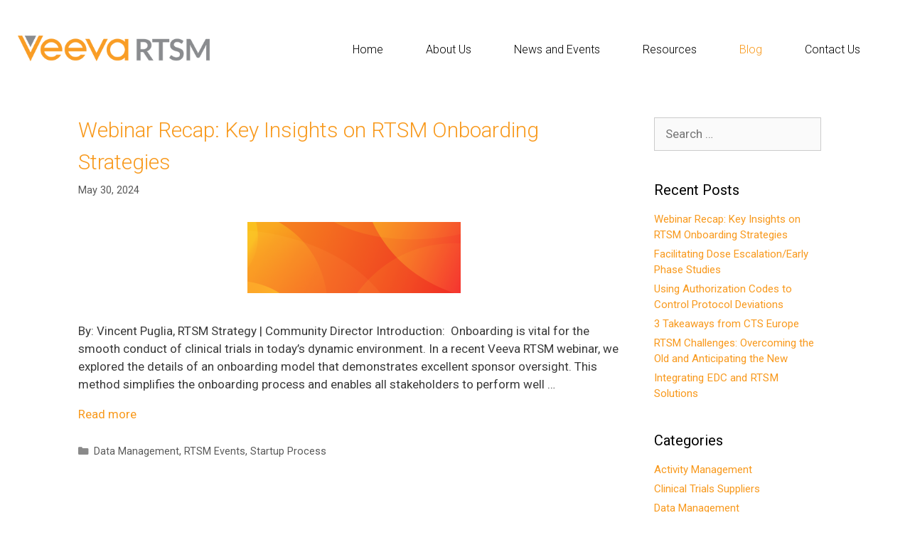

--- FILE ---
content_type: text/css
request_url: https://rtsm.veeva.com/wp-content/themes/vlogic/style.css?ver=1768162596
body_size: 1695
content:
/*
Theme Name: vlogic
Template: generatepress
*/

body {}

/************************************************
**  
**  GeneratePress Tweaks Section
**
************************************************/

.site-logo {}
.site-branding {}


#site-navigation button {background: none; color: #003057}
#site-navigation button:hover {color: #003057;}

.main-title a {color: #252f37;}
.main-title a:hover {color: #252f37;}
.main-title a:visited {color: #252f37;}
.site-description {margin-top: 15px; font-weight: 600; font-style: italic;}
.site-content {max-width: 1100px; margin: 0 auto;}
.copyright-bar a {color: #f8991d;}

.siteinfo a {color: #f8991d;}
.siteinfo a:hover {color: #ffffff;}

.right-sidebar li {font-size: 15px;}

a.blogreadmore:hover {color: #000;}

/************************************************
**  
**  Custom Styles Section
**
************************************************/

h1.homepg {
	color: #242f65;
	font-size: 24px;
	font-weight: 600;
	margin: 0px 0px 15px 0px;
	border-bottom: 2px solid #242f65;
}
h1.aboutus {
	color: #242f65;
	display: none;
}
h1.logicalchoice {
	text-align: center;
	border: none;
	font-weight: bold;
	font-size: 28px;
	margin-bottom: 50px;
}
h2.logicalchoice {
	text-align: left;
	border-top: 2px solid #242f65;
	font-weight: bold;
	padding-top: 10px;
}
h2.homepg {
	color: #242f65;
	font-size: 24px;
	font-weight: 600;
	margin: 30px 0px 15px 0px;
	border-bottom: 2px solid #242f65;
}
h2.homepg2 {
	color: #242f65;
	font-size: 24px;
	font-weight: 600;
	margin: 0px 0px 15px 0px;
	padding: 0px;
}
h3.homepg {
	text-align: center;
	margin-bottom: 20px;
	font-weight: 600;
}
.onecol {
	float: left;
	width: 100%;
	margin: 1% 0% 1% 0%;
}
.threecol {
	float: left;
	width: 30.9%;
	padding: 2% 0% 2% 0%;
	margin: 1%;
	max-width: 350px;
	border: 1px solid #cccccc;
	border-radius: 10px;
}
.divider {
	float: left;
	width: 100%;
	padding: 0px 0px 25px 0px;
}
.divider-home1 {
	float: left;
	width: 100%;
	padding: 0px 0px 25px 0px;
	border: 1px solid #f00;
}
.dividerline {
	float: left;
	width: 100%;
	padding: 0px 0px 0px 0px;
	border-bottom: 2px solid #242f65;
}
a.redbutton {
	padding: 6px 10px 6px 10px;
	background-color: #c4212d;
	color: #fff;
	font-weight: bold;
}
a.bluebutton {
	padding: 6px 20px 6px 20px;
	background-color: #242f65;
	color: #fff;
	font-weight: bold;
}
a.bluebutton:hover {
	background-color: #3156a0;
}
p.redbutton {
	margin: 0px;
	text-align: center;
}
p.redbuttonleft {
	text-align: left;
}
p.center {
	text-align: center;
}
.quoted {
	padding: 1% 2% 1% 2%;
	margin: 0% 5% 0% 5%;
	background-color: #f2f2f2;
}
.quoted2 {
	padding: 1% 2% 1% 2%;
	margin: 0% 5% 0% 30%;
	background-color: #f2f2f2;
}
.quoted3 {
	padding: 1% 2% 1% 2%;
	margin: 0% 35% 3% 5%;
	background-color: #f2f2f2;
}
.quoted3b {
	padding: 1% 2% 1% 2%;
	margin: 0% 20% 3% 20%;
	background-color: #f2f2f2;
}

img.zimmerman {
	float: left;
	margin: 10px 20px 10px 0px;
}
img.goldston {
	float: right;
	margin: 10px 0px 10px 10px;
}
.excerptimage {
	float: right;
	width: 250px;
	margin: 10px 0px 15px 15px;
}
.heromobile {
	width: 106%; margin-left: -3%;
}
p.tribe-events-widget-link {display: none;}

.adbg {
	background: -moz-linear-gradient(#33acda, #257d9e); /* For Firefox 3.6 to 15 */
    background: -webkit-linear-gradient(#33acda, #257d9e); /* For Safari 5.1 to 6.0 */ 
	background: -o-linear-gradient(#33acda, #257d9e); /* For Opera 11.1 to 12.0 */  
   	background: linear-gradient(45deg, #568bbb, #8bc5cb, #568bbb); /* Standard syntax */
	
	float: left;
	width: 90%;
	padding: 5%;
	font-size: 150%;
}
.threer {
	float: left;
	width: 96%;
	background-color: #497993;
	color: #fff;
	font-size: 180%;
	text-align: center;
	padding: 2%;
}
#custom_html-4 {
	font-size: 14px;
	line-height: 1.3;
}
p.home-resource {
	font-family: 'Roboto', sans-serif;
	font-weight: 300;
}
a.home-resource {
	color: #f89c24;
	font-weight: 600;
	text-decoration: none;
}
.resource-arrow {
  position: absolute;
  bottom: 20px;
  padding-right: 12px;
  font-weight: 400;
  margin: 10px 15px 0px 0;
  display: inline-block;
  cursor: pointer;
  font-size: 15px;
  line-height: 19px;
  border: 1px solid transparent;
  color: #f7981d !important;
  background-image: url('https://www.veeva.com/wp-content/uploads/2018/10/button-arrow-orange.png');
  background-repeat: no-repeat;
  background-position: right center;
}

/* Contact Form 7 */
.wpcf7-form {
	background: none;
	width : 97%;
	max-width: 500px;
	overflow: hidden;
	margin: 0px;
	font-family: 'Open Sans', sans-serif;
 }
.wpcf7-form-control-wrap {
	margin: 0px;
	padding: 0px;
}
.wpcf7-form h2 {
    font-size : 18px;
    text-align: center;
}
.wpcf7-form input, .wpcf7-form textarea {
    border-color: #808080 #C0C0C0 #C0C0C0 #D4D4D4;
    border-style: solid;
    border-width: 1px;
    padding: 3px;
    line-height: 1.5;
    font-size: 15px;
    width: 97%;
    float: none;
    margin: 5px 0px 0px 0px;
}
.wpcf7-form input {
    line-height: 1.5;
	color: #000;
    font-size: 15px;
    height: auto;
}
.wpcf7-form textarea {
    line-height: 1.5;
    font-size: 15px;
    height: 120px;
}
.wpcf7-form p {
    font-size : 16px;
    margin: 0px 0px 20px 0px;
    padding: 0 0 0px 0px;
    color: #000;
}
.wpcf7-form label {
	color: #000;
	font-size : 16px;	
}
.wpcf7-form-control.wpcf7-submit {
 	margin-left: 0px;
	color: #fff;
	background-color: #242f65;
	border: none;
	width: auto;
	height: auto;
	padding: 8px;
}
.wpcf7-form-control.wpcf7-submit:hover {
 	color: #fff;
	background-color: #3156a0;
}
	
/************************************************
**  
**  Media Queries / Responsive Styles Section
**
************************************************/

/* When the screen width is less than 500px */
@media only screen and (max-width: 500px) {
	.excerptimage {float: left; width: 60%; margin: 0% 20% 2% 20%;}
}

/* When the screen width is less than 600px */
@media only screen and (max-width: 600px) {
	
	
}

/* When the screen width is greater than 600px */
@media only screen and (min-width: 600px){
	
}

/* When the screen width is less than 770px */
@media only screen and (max-width: 770px) {
	.threecol {width: 96%; margin: 2% 2% 2% 2%; max-width: 800px;}
	#site-navigation {width: 100%;}
	
}


